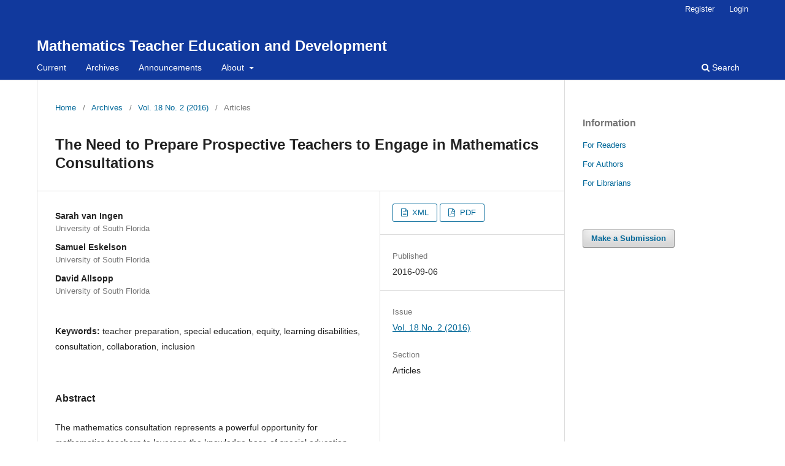

--- FILE ---
content_type: text/html; charset=utf-8
request_url: https://mted.merga.net.au/index.php/mted/article/view/281
body_size: 8285
content:
<!DOCTYPE html>
<html lang="en-US" xml:lang="en-US">
<head>
	<meta charset="utf-8">
	<meta name="viewport" content="width=device-width, initial-scale=1.0">
	<title>
		The Need to Prepare Prospective Teachers to Engage in Mathematics Consultations
							| Mathematics Teacher Education and Development
			</title>

	
<meta name="generator" content="Open Journal Systems 3.3.0.8">
<link rel="schema.DC" href="http://purl.org/dc/elements/1.1/" />
<meta name="DC.Creator.PersonalName" content="Sarah van Ingen"/>
<meta name="DC.Creator.PersonalName" content="Samuel Eskelson"/>
<meta name="DC.Creator.PersonalName" content="David Allsopp"/>
<meta name="DC.Date.created" scheme="ISO8601" content="2016-09-06"/>
<meta name="DC.Date.dateSubmitted" scheme="ISO8601" content="2015-07-11"/>
<meta name="DC.Date.issued" scheme="ISO8601" content="2016-09-07"/>
<meta name="DC.Date.modified" scheme="ISO8601" content="2016-09-07"/>
<meta name="DC.Description" xml:lang="en" content="The mathematics consultation represents a powerful opportunity for mathematics teachers to leverage the knowledge base of special education professionals to advance equity for students with special education needs. Yet, most teacher preparation programs do not specifically prepare prospective teachers to engage in mathematics consultations.  We designed this baseline study to understand the consequences of this lack of preparation. We provided an opportunity for prospective elementary teachers of mathematics and prospective special education teachers to engage in a consultation about the mathematics learning of a student with special education needs.  We analysed the characteristics of these consultations and found that the prospective teachers’ questions and responses lacked mathematics context and ignored student engagement in mathematical practices. Given these findings, we provide recommendations for how mathematics teacher educators might better prepare prospective teachers for the questioning and answering stages of mathematics consultations."/>
<meta name="DC.Format" scheme="IMT" content="application/vnd.openxmlformats-officedocument.wordprocessingml.document"/>
<meta name="DC.Format" scheme="IMT" content="application/pdf"/>
<meta name="DC.Identifier" content="281"/>
<meta name="DC.Identifier.URI" content="https://mted.merga.net.au/index.php/mted/article/view/281"/>
<meta name="DC.Language" scheme="ISO639-1" content="en"/>
<meta name="DC.Rights" content="Copyright (c)  "/>
<meta name="DC.Rights" content=""/>
<meta name="DC.Source" content="Mathematics Teacher Education and Development"/>
<meta name="DC.Source.ISSN" content="2203-1499"/>
<meta name="DC.Source.Issue" content="2"/>
<meta name="DC.Source.Volume" content="18"/>
<meta name="DC.Source.URI" content="https://mted.merga.net.au/index.php/mted"/>
<meta name="DC.Subject" xml:lang="en" content="inclusion"/>
<meta name="DC.Title" content="The Need to Prepare Prospective Teachers to Engage in Mathematics Consultations"/>
<meta name="DC.Type" content="Text.Serial.Journal"/>
<meta name="DC.Type.articleType" content="Articles"/>
<meta name="gs_meta_revision" content="1.1"/>
<meta name="citation_journal_title" content="Mathematics Teacher Education and Development"/>
<meta name="citation_journal_abbrev" content="MTED"/>
<meta name="citation_issn" content="2203-1499"/> 
<meta name="citation_author" content="Sarah van Ingen"/>
<meta name="citation_author_institution" content="University of South Florida"/>
<meta name="citation_author" content="Samuel Eskelson"/>
<meta name="citation_author_institution" content="University of South Florida"/>
<meta name="citation_author" content="David Allsopp"/>
<meta name="citation_author_institution" content="University of South Florida"/>
<meta name="citation_title" content="The Need to Prepare Prospective Teachers to Engage in Mathematics Consultations"/>
<meta name="citation_language" content="en"/>
<meta name="citation_date" content="2016/09/06"/>
<meta name="citation_volume" content="18"/>
<meta name="citation_issue" content="2"/>
<meta name="citation_abstract_html_url" content="https://mted.merga.net.au/index.php/mted/article/view/281"/>
<meta name="citation_keywords" xml:lang="en" content="teacher preparation"/>
<meta name="citation_keywords" xml:lang="en" content="special education"/>
<meta name="citation_keywords" xml:lang="en" content="equity"/>
<meta name="citation_keywords" xml:lang="en" content="learning disabilities"/>
<meta name="citation_keywords" xml:lang="en" content="consultation"/>
<meta name="citation_keywords" xml:lang="en" content="collaboration"/>
<meta name="citation_keywords" xml:lang="en" content="inclusion"/>
<meta name="citation_pdf_url" content="https://mted.merga.net.au/index.php/mted/article/download/281/268"/>
<meta name="citation_reference" content="Arthaud, T. J., Aram, R. J., Breck, S. E., Doelling, J. E., &amp; Bushrow, K. M. (2007). Developing collaboration skills in pre-service teachers: A partnership between general and special education. Teacher Education and Special Education, 30, 1-12."/>
<meta name="citation_reference" content="Australia. (1992). Act No. 135 of 1992, Disability Discrimination Act 1992. Retrieved from http://www.austlii.edu.au/au/legis/cth/consol_act/dda1992264/"/>
<meta name="citation_reference" content="Australian Association of Mathematics Teachers (2006). Standards for excellence in teaching mathematics in Australian schools. Retrieved September 19, 2009 from http//www. aamt.edu.au."/>
<meta name="citation_reference" content="Australian Association of Special Education Inc. (2005). Disability standards for education, 2005: Issues for classroom teachers. Retrieved from http://www. aase.edu.au."/>
<meta name="citation_reference" content="Australian Institute for Teaching and School Leadership (AITSL). (2011). National professional standards for teachers. Melbourne, VIC: AITSL."/>
<meta name="citation_reference" content="Ball, D. L., Thames, M. H., &amp; Phelps, G. (2008). Content knowledge for teaching: What makes it special? Journal of Teacher Education, 59(5), 389–407."/>
<meta name="citation_reference" content="Bessette, H. J. (2008). Using students’ drawings to elicit general and special educators’ perceptions of co-teaching. Teaching and Teacher Education, 24, 1376-1396."/>
<meta name="citation_reference" content="Blanton, L. P., Pugach, M. C., &amp; Boveda, M. (2014). Teacher education reform initiatives and special education: Convergence, divergence, and missed opportunities (Document No. LS-3). Retrieved from University of Florida, Collaboration for Effective Educator, Development, Accountability, and Reform Center website: http://ceedar.education.ufl.edu/tools/literature-syntheses/"/>
<meta name="citation_reference" content="Boyd, B., &amp; Bargerhuff, M. E. (2009). Mathematics Education and Special Education: Searching for Common Ground and the Implications for Teacher Education. Mathematics Teacher Education and Development, 11, 54-67."/>
<meta name="citation_reference" content="Bryant, D. P., Smith, D. D., &amp; Bryant, B. R. (2008). Teaching students with special needs in inclusive classrooms. Pearson College Division."/>
<meta name="citation_reference" content="Council for Exceptional Children (2012). CEC Initial Level Special Educator Preparation Standards. Retrieved from the Council for Exceptional Children website: http://www.cec.sped.org/Standards/Special-Educator-Professional-Preparation/CEC-Initial-and-Advanced-Preparation-Standards."/>
<meta name="citation_reference" content="Council of Chief State School Officers. (2011). Interstate Teacher Assessment and Support Consortium (InTASC) Model Core Teaching Standards: A Resource for State Dialogue. Washington, DC: Author."/>
<meta name="citation_reference" content="Council of Chief State School Officers. (2010). Common core state standards for mathematics. Washington, DC: Author."/>
<meta name="citation_reference" content="Cummings, J. A. (2002). A school psychological perspective on the consulting psychology education and training principles. Consulting Psychology Journal: Practice and Research, 54(4), 252-260."/>
<meta name="citation_reference" content=""/>
<meta name="citation_reference" content="European Agency for Special Needs and Inclusive Education, 2014a. Five Key Messages for Inclusive Education. Putting Theory into Practice. Odense, Denmark: European Agency for Special Needs and Inclusive Education."/>
<meta name="citation_reference" content="European Agency for Special Needs and Inclusive Education. (2014b). Organisation of Provision to Support Inclusive Education – Teacher Education for Inclusion Across Europe – Challenges and Opportunities. Odense, Denmark:"/>
<meta name="citation_reference" content="European Agency for Development in Special Needs Education. Retrieved from http://www.european-agency.org/publications/ereports/te4i-challenges-andopportunities/te4i-challenges-and-opportunities."/>
<meta name="citation_reference" content="European Commission, 2010. Communication from the Commission to the European Parliament, the Council, the European Economic and Social Committee and the Committee of the Regions. European Disability Strategy 2010-2020: A Renewed Commitment to a Barrier-Free Europe. Retrieved from http://eur-lex.europa.eu/legal-content/EN/TXT/?uri=CELEX:52010DC0636"/>
<meta name="citation_reference" content="European Commission. (2013). Thematic Working Group on Mathematics, Science, and Technology (2010-2013): Addressing Low Achievement in Mathematics and Science. Retrieved from http://ec.europa.eu/enterprise/sectors/ict/competitiveness/ict-brief/index_en.htm"/>
<meta name="citation_reference" content="European Communities, 2000. ͚Charter of Fundamental Rights of the European Union͛ (2000/C 364/01) Official Journal of the European Communities. Retrieved from http://www.europarl.europa.eu/charter/pdf/text_en.pdf"/>
<meta name="citation_reference" content="Eurydice. (2011). Mathematics Education in Europe: Common Challenges and National Policies. Brussels: Education, Audiovisual and Culture Executive Agency (EACEA P9 Eurydice). doi:10.2797/72660"/>
<meta name="citation_reference" content="Friend, M., &amp; Cook, L. (2012). Interactions: Collaboration skills for school professionals (7th ed.). Boston, MA: Pearson."/>
<meta name="citation_reference" content="Gravois, T. A., Knoteck, S., &amp; Babinski, L. M. (2002). Educating practitioners as consultants: Development and implementation of the instructional consultation team consortium. Journal of Educational and Psychological Consultation, 13(1-2), 113-132."/>
<meta name="citation_reference" content="Grossman, P., Hammerness, K., &amp; McDonald, M. (2009). Redefining teaching, re-imagining teacher education. Teachers and Teaching: Theory and Practice, 15(2), 273-289."/>
<meta name="citation_reference" content="Harry, B., Sturges, K., &amp; Klinger, J. (2005). Mapping the process: An exemplar of process and challenge in grounded theory analysis. Educational Researcher, 34(2), 3-13."/>
<meta name="citation_reference" content="Individuals With Disabilities Education Act, 20 United States Code § 1400 (2004)."/>
<meta name="citation_reference" content="Judge, S., &amp; Watson, S. M. (2011). Longitudinal outcomes for mathematics achievement for students with learning disabilities. The Journal of Educational Research, 104(3), 147-157."/>
<meta name="citation_reference" content="Karp, K. (2013). The invisible 10%: Preparing teacher to teach mathematics to students with special needs. Judith Jacobs Lecture at the Association of Mathematics Teacher Educators’ Annual Conference, Orlando, FL."/>
<meta name="citation_reference" content="Klingner, J. K., Vaughn, S., Hughes, M. T., Schumm, J. S., &amp; Elbaum, B. (1998). Outcomes for students with and without learning disabilities in inclusive classrooms. Learning Disabilities Research &amp; Practice, 13(3), 153-161."/>
<meta name="citation_reference" content="Lewis, K. (2014). Difference not deficit: Reconceptualizing mathematical learning disabilities. Journal for Research in Mathematics Education, 45, 351-396."/>
<meta name="citation_reference" content="Loiacono, V., &amp; Valenti, V. (2010). General education teachers need to be prepared to co-teach the increasing number of children with Autism in inclusive settings. International Journal of Special Education, 25(3), 24-32."/>
<meta name="citation_reference" content="Mastropieri, M. A., Scruggs, T. E., Graetz, J., Norland, J., Gardizi, W., &amp; Mcduffie, K. (2005). Case Studies in Co-Teaching in the Content Areas Successes, Failures, and Challenges. Intervention in School and Clinic, 40(5), 260-270."/>
<meta name="citation_reference" content="Mazzocco, M. M., &amp; Räsänen, P. (2013). Contributions of longitudinal studies to evolving definitions and knowledge of developmental dyscalculia. Trends in Neuroscience and Education, 2(2), 65-73."/>
<meta name="citation_reference" content="McKenzie, R. G. (2009). A national survey of pre-service preparation for collaboration. Teacher Education and Special Education: The Journal of the Teacher Education Division of the Council for Exceptional Children, 32(4), 379-393."/>
<meta name="citation_reference" content="National Center for Education Statistics (2013). The nation’s report Card: A first look: 2013 mathematics and reading (NCES 2014-451). Institute of Education Sciences, U.S. Department of Education, Washington, D.C."/>
<meta name="citation_reference" content="National Council of Teachers of Mathematics. (2000). Principles and standards for school mathematics. Reston, VA: Author."/>
<meta name="citation_reference" content="National Council of Teachers of Mathematics. (2014). Principles to Actions: Ensuring mathematical success for all. Reston, VA: Author."/>
<meta name="citation_reference" content="Nowacek, E. J., &amp; Blanton, L. P. (1996). A pilot project investigating the influence of a collaborative methods course on preservice elementary education teachers. Teacher Education and Special Education, 19, 298-312."/>
<meta name="citation_reference" content="Organisation for Economic Cooperation and Development. (2005). Students with disabilities, learning difficulties and disadvantages: Statistics and indicators (Vol. 2005, No. 17). OECD."/>
<meta name="citation_reference" content="Peterson, M., &amp; Beloin, K. S. (1998). Teaching the inclusive teacher: Restructuring the mainstream course in teacher education. Teacher Education and Special Education, 21(4), 306-318"/>
<meta name="citation_reference" content="Pugach, M. C., Blanton, L. P., &amp; Correa, V. I. (2011). A historical perspective on the role of collaboration in teacher education reform: Making good on the promise of teaching all students. Teacher Education and Special Education: The"/>
<meta name="citation_reference" content="Journal of the Teacher Education Division of the Council for Exceptional Children, 0888406411406141."/>
<meta name="citation_reference" content="Pugash, M. C., Johnson, L. J., Drame, E. R., &amp; Wiliamson, P. (2012). Collaborative practitioners, collaborative schools (3rd Ed.). Love Publishing: Denver, CO."/>
<meta name="citation_reference" content="Richards, S. B., Hunley, S., Weaver, R., &amp; Landers, M. F. (2003). A proposed model for teaching collaboration skills to general and special education preservice candidates. Teacher Education and Special Education: The Journal of the Teacher Education Division of the Council for Exceptional Children,26(3), 246-250."/>
<meta name="citation_reference" content="Schleicher, A. (2012), Ed., Preparing Teachers and Developing School Leaders for the 21st Century: Lessons from around the World, OECD Publishing. Retrieved from http://dx.doi.org/10.1787/9789264xxxxxx-en"/>
<meta name="citation_reference" content="Sileo, J. M. (2011). Co-teaching: Getting to know your partner. Teaching Exceptional Children, 43(5), 32-38."/>
<meta name="citation_reference" content="Truscott, S. D., Kreskey, D., Bolling, M., Psimas, L., Graybill, E., Albritton, K., &amp; Schwartz, A. (2012). Creating consultee change: A theory-based approach to learning and behavioral change processes in school-based consultation. Consulting Psychology Journal: Practice and Research, 64(1), 63-82"/>
<meta name="citation_reference" content="UNESCO. (2009). Defining an Inclusive Education Agenda. Geneva: UNESCO. Retrieved from http://www.ibe.unesco.org/fileadmin/user_upload/Policy_Dialogue/48th_ICE/Defining_Inclusive_Education_Agenda_2009.pdf"/>
<meta name="citation_reference" content="United Nations General Assembly. (2006). Convention on the Rights of Persons with Disabilities, A/RES/61/106, Annex I. Retrieved from http://www.un-documents.net/a61r106.htm"/>
<meta name="citation_reference" content="Van Laarhoven, T., Munk, D., Lynch, K., Bosma, J., &amp; Rouse, J. (2007). A model for preparing special and general education preservice teachers for inclusive education. Journal of Teacher Education, 58, 440-455. "/>
<meta name="citation_reference" content="Weiss, M. P., Pellegrino, A., Regan, K., Mann, L. (2015). Beyond the blind date collaborative course development and co-teaching by teacher educators.Teacher Education and Special Education: The Journal of the Teacher Education Division of the Council for Exceptional Children, 38, 88-104."/>
<meta name="citation_reference" content="Wesley, P. W., &amp; Buysse, V. (2004). Consultation as a framework for productive collaboration in early intervention. Journal of Educational and Psychological Consultation, 15(2), 127-150"/>
	<link rel="stylesheet" href="https://mted.merga.net.au/index.php/mted/$$$call$$$/page/page/css?name=stylesheet" type="text/css" /><link rel="stylesheet" href="https://mted.merga.net.au/index.php/mted/$$$call$$$/page/page/css?name=font" type="text/css" /><link rel="stylesheet" href="https://mted.merga.net.au/lib/pkp/styles/fontawesome/fontawesome.css?v=3.3.0.8" type="text/css" />
</head>
<body class="pkp_page_article pkp_op_view" dir="ltr">

	<div class="pkp_structure_page">

				<header class="pkp_structure_head" id="headerNavigationContainer" role="banner">
						 <nav class="cmp_skip_to_content" aria-label="Jump to content links">
	<a href="#pkp_content_main">Skip to main content</a>
	<a href="#siteNav">Skip to main navigation menu</a>
		<a href="#pkp_content_footer">Skip to site footer</a>
</nav>

			<div class="pkp_head_wrapper">

				<div class="pkp_site_name_wrapper">
					<button class="pkp_site_nav_toggle">
						<span>Open Menu</span>
					</button>
										<div class="pkp_site_name">
																<a href="						https://mted.merga.net.au/index.php/mted/index
					" class="is_text">Mathematics Teacher Education and Development</a>
										</div>
				</div>

				
				<nav class="pkp_site_nav_menu" aria-label="Site Navigation">
					<a id="siteNav"></a>
					<div class="pkp_navigation_primary_row">
						<div class="pkp_navigation_primary_wrapper">
																				<ul id="navigationPrimary" class="pkp_navigation_primary pkp_nav_list">
								<li class="">
				<a href="https://mted.merga.net.au/index.php/mted/issue/current">
					Current
				</a>
							</li>
								<li class="">
				<a href="https://mted.merga.net.au/index.php/mted/issue/archive">
					Archives
				</a>
							</li>
								<li class="">
				<a href="https://mted.merga.net.au/index.php/mted/announcement">
					Announcements
				</a>
							</li>
								<li class="">
				<a href="https://mted.merga.net.au/index.php/mted/about">
					About
				</a>
									<ul>
																					<li class="">
									<a href="https://mted.merga.net.au/index.php/mted/about">
										About the Journal
									</a>
								</li>
																												<li class="">
									<a href="https://mted.merga.net.au/index.php/mted/about/submissions">
										Submissions
									</a>
								</li>
																												<li class="">
									<a href="https://mted.merga.net.au/index.php/mted/about/editorialTeam">
										Editorial Team
									</a>
								</li>
																												<li class="">
									<a href="https://mted.merga.net.au/index.php/mted/about/contact">
										Contact
									</a>
								</li>
																		</ul>
							</li>
			</ul>

				

																						<div class="pkp_navigation_search_wrapper">
									<a href="https://mted.merga.net.au/index.php/mted/search" class="pkp_search pkp_search_desktop">
										<span class="fa fa-search" aria-hidden="true"></span>
										Search
									</a>
								</div>
													</div>
					</div>
					<div class="pkp_navigation_user_wrapper" id="navigationUserWrapper">
							<ul id="navigationUser" class="pkp_navigation_user pkp_nav_list">
								<li class="profile">
				<a href="https://mted.merga.net.au/index.php/mted/user/register">
					Register
				</a>
							</li>
								<li class="profile">
				<a href="https://mted.merga.net.au/index.php/mted/login">
					Login
				</a>
							</li>
										</ul>

					</div>
				</nav>
			</div><!-- .pkp_head_wrapper -->
		</header><!-- .pkp_structure_head -->

						<div class="pkp_structure_content has_sidebar">
			<div class="pkp_structure_main" role="main">
				<a id="pkp_content_main"></a>

<div class="page page_article">
			<nav class="cmp_breadcrumbs" role="navigation" aria-label="You are here:">
	<ol>
		<li>
			<a href="https://mted.merga.net.au/index.php/mted/index">
				Home
			</a>
			<span class="separator">/</span>
		</li>
		<li>
			<a href="https://mted.merga.net.au/index.php/mted/issue/archive">
				Archives
			</a>
			<span class="separator">/</span>
		</li>
					<li>
				<a href="https://mted.merga.net.au/index.php/mted/issue/view/41">
					Vol. 18 No. 2 (2016)
				</a>
				<span class="separator">/</span>
			</li>
				<li class="current" aria-current="page">
			<span aria-current="page">
									Articles
							</span>
		</li>
	</ol>
</nav>
	
		  	 <article class="obj_article_details">

		
	<h1 class="page_title">
		The Need to Prepare Prospective Teachers to Engage in Mathematics Consultations
	</h1>

	
	<div class="row">
		<div class="main_entry">

							<section class="item authors">
					<h2 class="pkp_screen_reader">Authors</h2>
					<ul class="authors">
											<li>
							<span class="name">
								Sarah van Ingen
							</span>
															<span class="affiliation">
									University of South Florida
																	</span>
																				</li>
											<li>
							<span class="name">
								Samuel Eskelson
							</span>
															<span class="affiliation">
									University of South Florida
																	</span>
																				</li>
											<li>
							<span class="name">
								David Allsopp
							</span>
															<span class="affiliation">
									University of South Florida
																	</span>
																				</li>
										</ul>
				</section>
			
						
									<section class="item keywords">
				<h2 class="label">
										Keywords:
				</h2>
				<span class="value">
											teacher preparation, 											special education, 											equity, 											learning disabilities, 											consultation, 											collaboration, 											inclusion									</span>
			</section>
			
										<section class="item abstract">
					<h2 class="label">Abstract</h2>
					<p>The mathematics consultation represents a powerful opportunity for mathematics teachers to leverage the knowledge base of special education professionals to advance equity for students with special education needs. Yet, most teacher preparation programs do not specifically prepare prospective teachers to engage in mathematics consultations.  We designed this baseline study to understand the consequences of this lack of preparation. We provided an opportunity for prospective elementary teachers of mathematics and prospective special education teachers to engage in a consultation about the mathematics learning of a student with special education needs.  We analysed the characteristics of these consultations and found that the prospective teachers’ questions and responses lacked mathematics context and ignored student engagement in mathematical practices. Given these findings, we provide recommendations for how mathematics teacher educators might better prepare prospective teachers for the questioning and answering stages of mathematics consultations.</p>
				</section>
			
			

																																																																<section class="item author_bios">
					<h2 class="label">
													Author Biographies
											</h2>
																		<section class="sub_item">
								<h3 class="label">
																																							Sarah van Ingen, <span class="affiliation">University of South Florida</span>
																	</h3>
								<div class="value">
									<p>Department of Teaching and Learning</p><p>Assistant Professor</p>
								</div>
							</section>
																								<section class="sub_item">
								<h3 class="label">
																																							Samuel Eskelson, <span class="affiliation">University of South Florida</span>
																	</h3>
								<div class="value">
									<p>Department of Teaching and Learning</p><p>Assistant Professor</p>
								</div>
							</section>
																								<section class="sub_item">
								<h3 class="label">
																																							David Allsopp, <span class="affiliation">University of South Florida</span>
																	</h3>
								<div class="value">
									<p>Department of Teaching and Learning</p><p>Professor</p>
								</div>
							</section>
															</section>
			
										<section class="item references">
					<h2 class="label">
						References
					</h2>
					<div class="value">
																					<p>Arthaud, T. J., Aram, R. J., Breck, S. E., Doelling, J. E., &amp; Bushrow, K. M. (2007). Developing collaboration skills in pre-service teachers: A partnership between general and special education. Teacher Education and Special Education, 30, 1-12. </p>
															<p>Australia. (1992). Act No. 135 of 1992, Disability Discrimination Act 1992. Retrieved from <a href="http://www.austlii.edu.au/au/legis/cth/consol_act/dda1992264/">http://www.austlii.edu.au/au/legis/cth/consol_act/dda1992264/</a> </p>
															<p>Australian Association of Mathematics Teachers (2006). Standards for excellence in teaching mathematics in Australian schools. Retrieved September 19, 2009 from http//www. aamt.edu.au. </p>
															<p>Australian Association of Special Education Inc. (2005). Disability standards for education, 2005: Issues for classroom teachers. Retrieved from http://www. aase.edu.au. </p>
															<p>Australian Institute for Teaching and School Leadership (AITSL). (2011). National professional standards for teachers. Melbourne, VIC: AITSL. </p>
															<p>Ball, D. L., Thames, M. H., &amp; Phelps, G. (2008). Content knowledge for teaching: What makes it special? Journal of Teacher Education, 59(5), 389–407. </p>
															<p>Bessette, H. J. (2008). Using students’ drawings to elicit general and special educators’ perceptions of co-teaching. Teaching and Teacher Education, 24, 1376-1396. </p>
															<p>Blanton, L. P., Pugach, M. C., &amp; Boveda, M. (2014). Teacher education reform initiatives and special education: Convergence, divergence, and missed opportunities (Document No. LS-3). Retrieved from University of Florida, Collaboration for Effective Educator, Development, Accountability, and Reform Center website: <a href="http://ceedar.education.ufl.edu/tools/literature-syntheses/">http://ceedar.education.ufl.edu/tools/literature-syntheses/</a> </p>
															<p>Boyd, B., &amp; Bargerhuff, M. E. (2009). Mathematics Education and Special Education: Searching for Common Ground and the Implications for Teacher Education. Mathematics Teacher Education and Development, 11, 54-67. </p>
															<p>Bryant, D. P., Smith, D. D., &amp; Bryant, B. R. (2008). Teaching students with special needs in inclusive classrooms. Pearson College Division. </p>
															<p>Council for Exceptional Children (2012). CEC Initial Level Special Educator Preparation Standards. Retrieved from the Council for Exceptional Children website: <a href="http://www.cec.sped.org/Standards/Special-Educator-Professional-Preparation/CEC-Initial-and-Advanced-Preparation-Standards">http://www.cec.sped.org/Standards/Special-Educator-Professional-Preparation/CEC-Initial-and-Advanced-Preparation-Standards</a>. </p>
															<p>Council of Chief State School Officers. (2011). Interstate Teacher Assessment and Support Consortium (InTASC) Model Core Teaching Standards: A Resource for State Dialogue. Washington, DC: Author. </p>
															<p>Council of Chief State School Officers. (2010). Common core state standards for mathematics. Washington, DC: Author. </p>
															<p>Cummings, J. A. (2002). A school psychological perspective on the consulting psychology education and training principles. Consulting Psychology Journal: Practice and Research, 54(4), 252-260. </p>
															<p> </p>
															<p>European Agency for Special Needs and Inclusive Education, 2014a. Five Key Messages for Inclusive Education. Putting Theory into Practice. Odense, Denmark: European Agency for Special Needs and Inclusive Education. </p>
															<p>European Agency for Special Needs and Inclusive Education. (2014b). Organisation of Provision to Support Inclusive Education – Teacher Education for Inclusion Across Europe – Challenges and Opportunities. Odense, Denmark: </p>
															<p>European Agency for Development in Special Needs Education. Retrieved from <a href="http://www.european-agency.org/publications/ereports/te4i-challenges-andopportunities/te4i-challenges-and-opportunities">http://www.european-agency.org/publications/ereports/te4i-challenges-andopportunities/te4i-challenges-and-opportunities</a>. </p>
															<p>European Commission, 2010. Communication from the Commission to the European Parliament, the Council, the European Economic and Social Committee and the Committee of the Regions. European Disability Strategy 2010-2020: A Renewed Commitment to a Barrier-Free Europe. Retrieved from <a href="http://eur-lex.europa.eu/legal-content/EN/TXT/?uri=CELEX:52010DC0636">http://eur-lex.europa.eu/legal-content/EN/TXT/?uri=CELEX:52010DC0636</a> </p>
															<p>European Commission. (2013). Thematic Working Group on Mathematics, Science, and Technology (2010-2013): Addressing Low Achievement in Mathematics and Science. Retrieved from <a href="http://ec.europa.eu/enterprise/sectors/ict/competitiveness/ict-brief/index_en.htm">http://ec.europa.eu/enterprise/sectors/ict/competitiveness/ict-brief/index_en.htm</a> </p>
															<p>European Communities, 2000. ͚Charter of Fundamental Rights of the European Union͛ (2000/C 364/01) Official Journal of the European Communities. Retrieved from <a href="http://www.europarl.europa.eu/charter/pdf/text_en.pdf">http://www.europarl.europa.eu/charter/pdf/text_en.pdf</a> </p>
															<p>Eurydice. (2011). Mathematics Education in Europe: Common Challenges and National Policies. Brussels: Education, Audiovisual and Culture Executive Agency (EACEA P9 Eurydice). doi:10.2797/72660 </p>
															<p>Friend, M., &amp; Cook, L. (2012). Interactions: Collaboration skills for school professionals (7th ed.). Boston, MA: Pearson. </p>
															<p>Gravois, T. A., Knoteck, S., &amp; Babinski, L. M. (2002). Educating practitioners as consultants: Development and implementation of the instructional consultation team consortium. Journal of Educational and Psychological Consultation, 13(1-2), 113-132. </p>
															<p>Grossman, P., Hammerness, K., &amp; McDonald, M. (2009). Redefining teaching, re-imagining teacher education. Teachers and Teaching: Theory and Practice, 15(2), 273-289. </p>
															<p>Harry, B., Sturges, K., &amp; Klinger, J. (2005). Mapping the process: An exemplar of process and challenge in grounded theory analysis. Educational Researcher, 34(2), 3-13. </p>
															<p>Individuals With Disabilities Education Act, 20 United States Code § 1400 (2004). </p>
															<p>Judge, S., &amp; Watson, S. M. (2011). Longitudinal outcomes for mathematics achievement for students with learning disabilities. The Journal of Educational Research, 104(3), 147-157. </p>
															<p>Karp, K. (2013). The invisible 10%: Preparing teacher to teach mathematics to students with special needs. Judith Jacobs Lecture at the Association of Mathematics Teacher Educators’ Annual Conference, Orlando, FL. </p>
															<p>Klingner, J. K., Vaughn, S., Hughes, M. T., Schumm, J. S., &amp; Elbaum, B. (1998). Outcomes for students with and without learning disabilities in inclusive classrooms. Learning Disabilities Research &amp; Practice, 13(3), 153-161. </p>
															<p>Lewis, K. (2014). Difference not deficit: Reconceptualizing mathematical learning disabilities. Journal for Research in Mathematics Education, 45, 351-396. </p>
															<p>Loiacono, V., &amp; Valenti, V. (2010). General education teachers need to be prepared to co-teach the increasing number of children with Autism in inclusive settings. International Journal of Special Education, 25(3), 24-32. </p>
															<p>Mastropieri, M. A., Scruggs, T. E., Graetz, J., Norland, J., Gardizi, W., &amp; Mcduffie, K. (2005). Case Studies in Co-Teaching in the Content Areas Successes, Failures, and Challenges. Intervention in School and Clinic, 40(5), 260-270. </p>
															<p>Mazzocco, M. M., &amp; Räsänen, P. (2013). Contributions of longitudinal studies to evolving definitions and knowledge of developmental dyscalculia. Trends in Neuroscience and Education, 2(2), 65-73. </p>
															<p>McKenzie, R. G. (2009). A national survey of pre-service preparation for collaboration. Teacher Education and Special Education: The Journal of the Teacher Education Division of the Council for Exceptional Children, 32(4), 379-393. </p>
															<p>National Center for Education Statistics (2013). The nation’s report Card: A first look: 2013 mathematics and reading (NCES 2014-451). Institute of Education Sciences, U.S. Department of Education, Washington, D.C. </p>
															<p>National Council of Teachers of Mathematics. (2000). Principles and standards for school mathematics. Reston, VA: Author. </p>
															<p>National Council of Teachers of Mathematics. (2014). Principles to Actions: Ensuring mathematical success for all. Reston, VA: Author. </p>
															<p>Nowacek, E. J., &amp; Blanton, L. P. (1996). A pilot project investigating the influence of a collaborative methods course on preservice elementary education teachers. Teacher Education and Special Education, 19, 298-312. </p>
															<p>Organisation for Economic Cooperation and Development. (2005). Students with disabilities, learning difficulties and disadvantages: Statistics and indicators (Vol. 2005, No. 17). OECD. </p>
															<p>Peterson, M., &amp; Beloin, K. S. (1998). Teaching the inclusive teacher: Restructuring the mainstream course in teacher education. Teacher Education and Special Education, 21(4), 306-318 </p>
															<p>Pugach, M. C., Blanton, L. P., &amp; Correa, V. I. (2011). A historical perspective on the role of collaboration in teacher education reform: Making good on the promise of teaching all students. Teacher Education and Special Education: The </p>
															<p>Journal of the Teacher Education Division of the Council for Exceptional Children, 0888406411406141. </p>
															<p>Pugash, M. C., Johnson, L. J., Drame, E. R., &amp; Wiliamson, P. (2012). Collaborative practitioners, collaborative schools (3rd Ed.). Love Publishing: Denver, CO. </p>
															<p>Richards, S. B., Hunley, S., Weaver, R., &amp; Landers, M. F. (2003). A proposed model for teaching collaboration skills to general and special education preservice candidates. Teacher Education and Special Education: The Journal of the Teacher Education Division of the Council for Exceptional Children,26(3), 246-250. </p>
															<p>Schleicher, A. (2012), Ed., Preparing Teachers and Developing School Leaders for the 21st Century: Lessons from around the World, OECD Publishing. Retrieved from <a href="http://dx.doi.org/10.1787/9789264xxxxxx-en">http://dx.doi.org/10.1787/9789264xxxxxx-en</a> </p>
															<p>Sileo, J. M. (2011). Co-teaching: Getting to know your partner. Teaching Exceptional Children, 43(5), 32-38. </p>
															<p>Truscott, S. D., Kreskey, D., Bolling, M., Psimas, L., Graybill, E., Albritton, K., &amp; Schwartz, A. (2012). Creating consultee change: A theory-based approach to learning and behavioral change processes in school-based consultation. Consulting Psychology Journal: Practice and Research, 64(1), 63-82 </p>
															<p>UNESCO. (2009). Defining an Inclusive Education Agenda. Geneva: UNESCO. Retrieved from <a href="http://www.ibe.unesco.org/fileadmin/user_upload/Policy_Dialogue/48th_ICE/Defining_Inclusive_Education_Agenda_2009.pdf">http://www.ibe.unesco.org/fileadmin/user_upload/Policy_Dialogue/48th_ICE/Defining_Inclusive_Education_Agenda_2009.pdf</a> </p>
															<p>United Nations General Assembly. (2006). Convention on the Rights of Persons with Disabilities, A/RES/61/106, Annex I. Retrieved from <a href="http://www.un-documents.net/a61r106.htm">http://www.un-documents.net/a61r106.htm</a> </p>
															<p>Van Laarhoven, T., Munk, D., Lynch, K., Bosma, J., &amp; Rouse, J. (2007). A model for preparing special and general education preservice teachers for inclusive education. Journal of Teacher Education, 58, 440-455.  </p>
															<p>Weiss, M. P., Pellegrino, A., Regan, K., Mann, L. (2015). Beyond the blind date collaborative course development and co-teaching by teacher educators.Teacher Education and Special Education: The Journal of the Teacher Education Division of the Council for Exceptional Children, 38, 88-104. </p>
															<p>Wesley, P. W., &amp; Buysse, V. (2004). Consultation as a framework for productive collaboration in early intervention. Journal of Educational and Psychological Consultation, 15(2), 127-150 </p>
																		</div>
				</section>
			
		</div><!-- .main_entry -->

		<div class="entry_details">

						
										<div class="item galleys">
					<h2 class="pkp_screen_reader">
						Downloads
					</h2>
					<ul class="value galleys_links">
													<li>
								
	
							

<a class="obj_galley_link file" href="https://mted.merga.net.au/index.php/mted/article/view/281/267">

		
	XML

	</a>
							</li>
													<li>
								
	
							

<a class="obj_galley_link pdf" href="https://mted.merga.net.au/index.php/mted/article/view/281/268">

		
	PDF

	</a>
							</li>
											</ul>
				</div>
						
						<div class="item published">
				<section class="sub_item">
					<h2 class="label">
						Published
					</h2>
					<div class="value">
																			<span>2016-09-06</span>
																	</div>
				</section>
							</div>
			
						
										<div class="item issue">

											<section class="sub_item">
							<h2 class="label">
								Issue
							</h2>
							<div class="value">
								<a class="title" href="https://mted.merga.net.au/index.php/mted/issue/view/41">
									Vol. 18 No. 2 (2016)
								</a>
							</div>
						</section>
					
											<section class="sub_item">
							<h2 class="label">
								Section
							</h2>
							<div class="value">
								Articles
							</div>
						</section>
					
									</div>
			
						
						
			

		</div><!-- .entry_details -->
	</div><!-- .row -->

</article>

	

</div><!-- .page -->

	</div><!-- pkp_structure_main -->

									<div class="pkp_structure_sidebar left" role="complementary" aria-label="Sidebar">
				<div class="pkp_block block_information">
	<h2 class="title">Information</h2>
	<div class="content">
		<ul>
							<li>
					<a href="https://mted.merga.net.au/index.php/mted/information/readers">
						For Readers
					</a>
				</li>
										<li>
					<a href="https://mted.merga.net.au/index.php/mted/information/authors">
						For Authors
					</a>
				</li>
										<li>
					<a href="https://mted.merga.net.au/index.php/mted/information/librarians">
						For Librarians
					</a>
				</li>
					</ul>
	</div>
</div>
<div class="pkp_block block_make_submission">
	<h2 class="pkp_screen_reader">
		Make a Submission
	</h2>

	<div class="content">
		<a class="block_make_submission_link" href="https://mted.merga.net.au/index.php/mted/about/submissions">
			Make a Submission
		</a>
	</div>
</div>

			</div><!-- pkp_sidebar.left -->
			</div><!-- pkp_structure_content -->

<div class="pkp_structure_footer_wrapper" role="contentinfo">
	<a id="pkp_content_footer"></a>

	<div class="pkp_structure_footer">

					<div class="pkp_footer_content">
				<p><a title="Publisher of MTED" href="https://www.merga.net.au/" target="_blank" rel="noopener"><img src="https://mted.merga.net.au/public/site/images/admin/mceclip0-5cadd35c53b39957c2dcb80a8d7395c0.png" width="646" height="85" /></a></p>
<p>ISSN 1442-3901 (Print)                  ISSN 2203-1499 (Online)</p>
			</div>
		
		<div class="pkp_brand_footer" role="complementary">
			<a href="https://mted.merga.net.au/index.php/mted/about/aboutThisPublishingSystem">
				<img alt="More information about the publishing system, Platform and Workflow by OJS/PKP." src="https://mted.merga.net.au/templates/images/ojs_brand.png">
			</a>
		</div>
	</div>
</div><!-- pkp_structure_footer_wrapper -->

</div><!-- pkp_structure_page -->

<script src="https://mted.merga.net.au/lib/pkp/lib/vendor/components/jquery/jquery.min.js?v=3.3.0.8" type="text/javascript"></script><script src="https://mted.merga.net.au/lib/pkp/lib/vendor/components/jqueryui/jquery-ui.min.js?v=3.3.0.8" type="text/javascript"></script><script src="https://mted.merga.net.au/plugins/themes/default/js/lib/popper/popper.js?v=3.3.0.8" type="text/javascript"></script><script src="https://mted.merga.net.au/plugins/themes/default/js/lib/bootstrap/util.js?v=3.3.0.8" type="text/javascript"></script><script src="https://mted.merga.net.au/plugins/themes/default/js/lib/bootstrap/dropdown.js?v=3.3.0.8" type="text/javascript"></script><script src="https://mted.merga.net.au/plugins/themes/default/js/main.js?v=3.3.0.8" type="text/javascript"></script>


</body>
</html>
